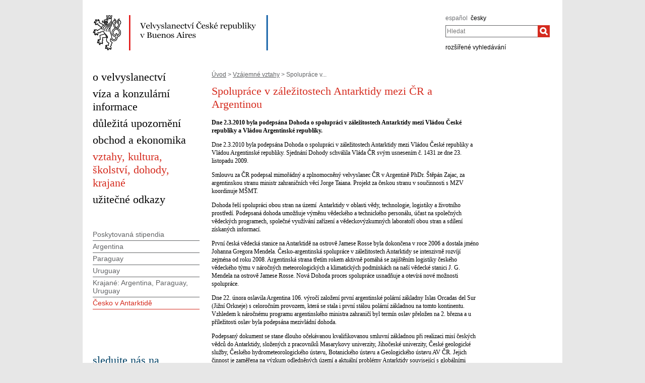

--- FILE ---
content_type: text/html;charset=utf-8
request_url: https://mzv.gov.cz/buenosaires/cz/vzajemne_vztahy/antarktida/index.html
body_size: 5151
content:
<!DOCTYPE html PUBLIC "-//W3C//DTD XHTML 1.0 Strict//EN"
	"http://www.w3.org/TR/xhtml1/DTD/xhtml1-strict.dtd">
<!--
main:
primary:222286
lang:cs
langRoot:129869
isRtl:false -->
<html xmlns="http://www.w3.org/1999/xhtml" xml:lang="cs" lang="cs">
<head>

	<meta http-equiv="Content-type" content="text/html; charset=UTF-8" />
	<meta name="google-site-verification" content="HbfWNayKPg8PhQ3W-VPFL39p9bHEYjf6OPt6q1qveGQ" />

	
	<title>Spolupráce v záležitostech Antarktidy mezi ČR a Argentinou | Velvyslanectví České republiky v Buenos Aires</title>
	<link rel="stylesheet" href="https://mzv.gov.cz/static/774-1-MZV/cz/resources/-logic-zastupitelske_urady-shared-resources-print_css.css?_linkv=1442194711387" type="text/css" media="print" />
	<link rel="stylesheet" href="https://mzv.gov.cz/static/774-1-MZV/cz/resources/-logic-zastupitelske_urady-shared-resources-reset_css.css?_linkv=1484918742373" type="text/css" media="screen" />
	<link rel="stylesheet" href="https://mzv.gov.cz/static/774-1-MZV/cz/resources/-logic-zastupitelske_urady-shared-resources-default_css.css?_linkv=1519911734200" type="text/css" media="screen" />
	<link rel="stylesheet" href="https://mzv.gov.cz/static/774-1-MZV/cz/resources/-logic-zastupitelske_urady-shared-resources-screen_css.css?_linkv=1733485312249" type="text/css" media="screen" />
	<link rel="stylesheet" href="https://mzv.gov.cz/static/774-1-MZV/cz/resources/-logic-mzv-resources-algoliasearch_css.css?_linkv=1733413237128" type="text/css" media="screen" />
	<link rel="stylesheet" href="https://mzv.gov.cz/static/774-1-MZV/cz/resources/-logic-mzv-resources-content_slider_css.css?_linkv=1442194711387" type="text/css" media="screen" />
	<!--<link rel="stylesheet" type="text/css" href="https://cdn.jsdelivr.net/npm/instantsearch.js@2.3.0/dist/instantsearch.min.css">
    <link rel="stylesheet" type="text/css" href="https://cdn.jsdelivr.net/npm/instantsearch.js@2.3.0/dist/instantsearch-theme-algolia.min.css">-->
<script type="text/javascript" src="/public/e0/8e/70/468224_348497_contentslider.js"></script>
	<script type="text/javascript" src="/public/39/d6/81/412481_323806_mootools.v1._11.js"></script>
	<script type="text/javascript" src="/public/c4/33/9/219448_348512_rotateSlidCom.js"></script>
	<script type="text/javascript" src="/public/d0/a0/52/223971_1912674_functions.js"></script>
	<script type="text/javascript" src="/public/a3/10/b5/297997_192886_events.js"></script>
	<!--[if IE 6]>
		<script type="text/javascript" src="/public/36/b4/2f/84469_14505_data"></script>
	<![endif]-->
	<!--[if lt IE 7]>
		<script defer type="text/javascript" src="/public/c0/57/ef/219408_18349_pngfix.js"></script>
	<![endif]-->
	
<script type="text/javascript" src="/public/89/e6/5f/455909_3008526_slimboxNew.js"></script>
	<script type="text/javascript" src="/public/c0/e9/f9/312010_1928505_clock.js"></script>
	<link rel="stylesheet" href="https://mzv.gov.cz/static/774-1-MZV/cz/resources/-logic-zastupitelske_urady-shared-resources-slimbox_css.css" type="text/css" media="screen"/>
	<link rel="stylesheet" href="https://mzv.gov.cz/static/774-1-MZV/cz/resources/-logic-mzv-resources-events__css.css" type="text/css" media="screen"/>
	<link rel="shortcut icon" href="/public/8b/aa/9e/495392_591614_favicon.ico" />
<!--[if lt IE 8]>
		<link rel="stylesheet" href="https://mzv.gov.cz/static/774-1-MZV/cz/resources/-logic-zastupitelske_urady-shared-resources-ielt8_css.css" type="text/css"/>
	<![endif]-->

<script type='text/javascript' src='//www.google.com/jsapi'></script>

</head>
<script src="/public/88/59/84/1221237_3244600_jquery.js"></script>
<script>window.jQuery || document.write('<script src="/public/88/59/84/1221237_3244600_jquery.js"><\/script>')</script>
<script>
jQuery.noConflict();
</script>
<script src="/public/34/34/b6/1221235_1931192_tdi_bundle.min_1._7._6.js"></script>


<script type="text/javascript" src="/public/3f/58/a0/2753009_1890150_algoliasearch"></script>
	<script type="text/javascript" src="/public/c4/e/41/2753011_1890157_autocomplete"></script>
	<script type="text/javascript" src="/public/48/2e/14/2753013_1890161_instantsearch"></script>
<body class="alt_design rs">
<div id="cookie-notification">
	<p>Tato webová stránka pro správné zobrazení obsahu používá technologie Cookies a JavaScript. Doporučujeme tyto technologie ve vašem prohlížeči aktivovat. V případě nesprávného zobrazení obsahu stránek si požadované informace můžete vyžádat emailem na wwwadmin@mzv.cz </p>
</div><div id="main_container">
	<header id="header_container" >
<div class="logo">
			<h1 id="logo">
<a href="/buenosaires/cz/index.html" title="Velvyslanectví České republiky v Buenos Aires"><img src="/public/bb/66/94/690499_593543_buenosAires_cz.png" alt="Velvyslanectví České republiky v Buenos Aires" /></a>
</h1>
		</div>
<div class="hidden_navigation">
			<a href="#menu_container">Přejít na menu</a>,
			<a href="#content">Přejít na obsah</a>
		</div>
		<hr class="hidden"/>
		<div id="tools">
<h2 class="hidden">Jazyk</h2>
<p id="languages">
<a href="/buenosaires/es/index.html" class="noactive" aria-label="español">
español</a>&nbsp;
			<span class="hidden">, </span>
<a href="/buenosaires/cz/index.html" aria-label="česky">
česky</a>&nbsp;
			
</p>
<hr class="hidden"/><style>
      .algolia-autocomplete {
        width: 30%;
      }
      .algolia-autocomplete .aa-input, .algolia-autocomplete .aa-hint {
        width: 100%;
      }
      .algolia-autocomplete .aa-hint {
        color: #999;
      }
      .algolia-autocomplete .aa-dropdown-menu {
        margin-top:20px;
        width: 100%;
        background-color: #fff;
        border: 1px solid #999;
        box-shadow: 0px 0px 5px 2px #888888;
        overflow:hidden;
      }
      .algolia-autocomplete .aa-dropdown-menu .aa-suggestion {
        cursor: pointer;
        margin: 5px 4px;
        padding:4px;
      }
      .algolia-autocomplete .aa-dropdown-menu .aa-suggestion.aa-cursor {
        background-color: #d1d1d1;
      }
      .algolia-autocomplete .aa-dropdown-menu .aa-suggestion em {
        font-weight: bold;
        font-style: normal;
      }
    </style>
<h2 class="hidden">Hledat</h2>

<form action="/buenosaires/cz/index$281064.html?search=true" method="get" id="search-form">
	<div>
		<input type="hidden" name="search" value="true">
		<label for="hledej">Hledat</label>
		<div>
			<input type="text" class="text" id="hledej" name="text" placeholder="Hledat"/>
			<input type="submit" class="submit" value="" aria-label="Hledat"/>	
		</div>
		<a href="/buenosaires/cz/index.html?search=true">rozšířené vyhledávání</a>
	</div>
</form>

<script>
jQuery(document).ready(function ($) {
	  var client = algoliasearch('U596TMOUN6', '035474b9212c0746ed4b976d0405b230');
      var index = client.initIndex('mzvIndex');
    $('#hledej').autocomplete({ hint: false, appendTo:"#main_container"}, [
        {
          source: $.fn.autocomplete.sources.hits(index, { hitsPerPage: 5, filters:'lang:"cz"' }),
          displayKey: 'title',
          templates: {
            suggestion: function(suggestion) {
              return suggestion._highlightResult.title.value;
            }
          }
        }
    ])
    .on("autocomplete:selected", function(){
      $("#search-form").submit();
    });
});
</script><hr class="hidden"/>
		</div>
	</header><div id="content_container">
<div id="content_inner">
<div id="content">

<p id="breadcrumbs">
	<a href="/buenosaires/cz/index.html">Úvod</a>&nbsp;&gt;
<a href="/buenosaires/cz/vzajemne_vztahy/index.html">Vzájemné vztahy</a>&nbsp;&gt;
Spolupráce v...</p>
<article class="article ">
<div class="article_content">

<h1 class="article_title">Spolupráce v záležitostech Antarktidy mezi ČR a Argentinou</h1>

		<span class="reset"></span>
		
<p class="article_perex">Dne 2.3.2010 byla podepsána Dohoda o spolupráci v záležitostech Antarktidy mezi Vládou České republiky a Vládou Argentinské republiky.</p>
<div class="article_body">
				<p>Dne 2.3.2010 byla podepsána Dohoda o spolupráci v&nbsp;záležitostech Antarktidy mezi Vládou České republiky a Vládou Argentinské republiky. Sjednání Dohody schválila Vláda ČR svým usnesením č. 1431 ze dne 23. listopadu 2009.</p>

<p>Smlouvu za ČR podepsal mimořádný a zplnomocněný velvyslanec ČR v&nbsp;Argentině PhDr. Štěpán Zajac, za argentinskou stranu ministr zahraničních věcí Jorge Taiana. Projekt za českou stranu v&nbsp;součinnosti s MZV koordinuje MŠMT.</p>

<p>Dohoda řeší spolupráci obou stran na území&nbsp; Antarktidy v&nbsp;oblasti vědy, technologie, logistiky a životního prostředí. Podepsaná dohoda umožňuje výměnu vědeckého a technického personálu, účast na společných vědeckých programech, společné využívání zařízení a&nbsp;vědeckovýzkumných laboratoří obou stran a sdílení získaných informací.</p>

<p>První česká vědecká stanice na Antarktidě na ostrově Jamese Rosse byla dokončena v roce 2006 a dostala jméno Johanna Gregora Mendela. Česko-argentinská spolupráce v&nbsp;záležitostech Antarktidy se intenzivně rozvíjí zejména od roku 2008. Argentinská strana třetím rokem aktivně pomáhá se zajištěním logistiky českého vědeckého týmu v&nbsp;náročných meteorologických a klimatických podmínkách na naší vědecké stanici J. G. Mendela na ostrově Jamese Rosse. Nová Dohoda proces spolupráce usnadňuje a otevírá nové možnosti spolupráce.</p>

<p>Dne 22. února oslavila Argentina 106. výročí založení první argentinské polární základny Islas Orcadas del Sur (Jižní Orkneje) s&nbsp;celoročním provozem, která se stala i první stálou polární základnou na tomto kontinentu. Vzhledem k&nbsp;náročnému programu argentinského ministra zahraničí byl termín oslav přeložen na 2. března a u příležitosti oslav byla podepsána mezivládní dohoda.</p>

<p>Podepsaný dokument se stane dlouho očekávanou kvalifikovanou smluvní základnou při realizaci misí českých vědců do Antarktidy, složených z&nbsp;pracovníků Masarykovy univerzity, Jihočeské univerzity, České geologické služby, Českého hydrometeorologického ústavu, Botanického ústavu a Geologického ústavu AV ČR. Jejich činnost je zaměřena na výzkum odledněných území a aktuální problémy Antarktidy související s&nbsp;globálními změnami prostředí tohoto kontinentu. Současné vědecké aktivity na ostrově Jamese Rosse probíhají v&nbsp;souladu se závazky České republiky vůči Protokolu o ochraně životního prostředí Antarktidy.</p>

<p>&nbsp;</p>

<p>&nbsp;</p>
</div>
</div>

<div id="attachments">
<h2 class="box_title">přílohy</h2>
<div class="attachments">
	
	<div class="attachment">
		<p>
			<a class="doc" href="/file/465625/Tisk_zprava_Antarktida_uprava.doc" title="Text dohody o Antarktické spolupráci"><span>Text dohody o Antarktické spolupráci</span></a>
			<span class="hidden noprint">-</span>
			<span class="noprint">23&nbsp;KB DOC (Word dokument) 11. 3. 2010</span>
			<small class="hidden"><br/>https://mzv.gov.cz/file/465625/Tisk_zprava_Antarktida_uprava.doc</small>
		</p>
	</div></div>
</div>

</article>


<div>


</div>	
	<hr class="hidden"/>
</div>
<div id="menu_container" class="noprint">
	<ul id="menu">
<li >
				<!--test-->
<a href="/buenosaires/cz/o_velvyslanectvi/index.html" class="" >
<span>o velvyslanectví</span>
</a>
			</li>
<li >
				<!--test-->
<a href="/buenosaires/cz/viza_a_konzularni_informace/index.html" class="" >
<span>víza a konzulární informace</span>
</a>
			</li>
<li >
				<!--test-->
<a href="/buenosaires/cz/dulezita_upozorneni/index.html" class="" >
<span>důležitá upozornění</span>
</a>
			</li>
<li >
				<!--test-->
<a href="/buenosaires/cz/obchod_a_ekonomika/index.html" class="" >
<span>obchod a ekonomika</span>
</a>
			</li>
<li >
				<!--test-->
<a href="/buenosaires/cz/vzajemne_vztahy/index.html" class=" active" >
<span>vztahy, kultura, školství, dohody, krajané</span>
</a>
			</li>
<li >
				<!--test-->
<a href="/buenosaires/cz/uzitecne_a_zajimave_odkazy/index.html" class=" last" >
<span>užitečné odkazy</span>
</a>
			</li>
</ul> 
	<hr class="hidden"/>
</div>



<aside id="left_sidebar" class="noprint">

<div id="submenu_box" class="box_content">
		<div id="submenu_container">
			<h2 class="hidden">MAIN_MENU</h2>
			<ul id="submenu">
<li>
<a href="/buenosaires/cz/vzajemne_vztahy/poskytovana_stipendia/index.html" class="" >
Poskytovaná stipendia</a>
</li>
<li>
<a href="/buenosaires/cz/vzajemne_vztahy/diplomaticke_styky/index.html" class="" >
Argentina</a>
</li>
<li>
<a href="/buenosaires/cz/vzajemne_vztahy/vztahy_s_paraguayi/index.html" class="" >
Paraguay</a>
</li>
<li>
<a href="/buenosaires/cz/vzajemne_vztahy/uruguay/index.html" class="" >
Uruguay</a>
</li>
<li>
<a href="/buenosaires/cz/vzajemne_vztahy/krajane_v_argentine_paraguayi_a_uruguayi/index.html" class="" >
Krajané: Argentina, Paraguay, Uruguay</a>
</li>
<li>
<a href="/buenosaires/cz/vzajemne_vztahy/antarktida/index.html" class=" active_item active_path" >
Česko v Antarktidě</a>

</li>
</ul>
			<hr class="hidden"/>
		</div>
	</div>
<div class="box_content" id="calendar">	

</div>		
<div class="box_content last" id="social_networks">	
<h2 class="box_title">sledujte nás na</h2>
<div class="socialIcon">
		<a href="https://www.facebook.com/embacheca.baires/" title="Facebook Velvyslanectví České republiky v Buenos Aires"><img src="/public/3/90/9d/772077_1551985_facebook_dreamstale25.png" alt="Facebook Velvyslanectví České republiky v Buenos Aires" /></a>
	</div>
<div class="socialIcon">
		<a href="https://www.twitter.com/@EmbChecaARG" title="X Velvyslanectví České republiky v Buenos Aires"><img src="/public/6f/9f/1c/772079_3109639_logo_black.png" alt="X Velvyslanectví České republiky v Buenos Aires" /></a>
	</div>
</div>		
<hr class="hidden"/>
</aside> 
</div>
<div class="reset">&nbsp;</div>
		</div>

<footer id="footer_container">
			<p>
				<a href="http://www.mzv.cz">MZV ČR</a>
<span class="separator noprint">|</span>
					<a href="/buenosaires/cz/webmaster.html" class="noprint">
						<span>Webmaster</span>
					</a>
<span class="separator noprint">|</span>
					<a href="/buenosaires/cz/kontakty.html" class="noprint">
						<span>kontakty</span>
					</a>
<span class="separator noprint">|</span>
					<a href="/buenosaires/cz/mapa_stranek.html" class="noprint">
						<span>mapa stránek</span>
					</a>
<span class="delimiter noprint">|</span>
				<a href="?force_format=mobile" class="full">Mobilní verze</a>
				<span class="delimiter noprint">|</span>
				<a href="/buenosaires/cz/rss.html" class="noprint">RSS</a>
			</p>
		</footer>
</div>
<p class="hidden"><a href="http://www.toplist.cz/"><img src="https://toplist.cz/count.asp?id=27521&amp;logo=blank" alt="TOPlist" /></a></p>
<script type="text/javascript">
	document.write(unescape("%3Cscript src='https://ssl.google-analytics.com/ga.js' type='text/javascript'%3E%3C/script%3E"));
	document.write(unescape("%3Cscript src='/public/11/43/10/272247_304713_google_analytics.js' type='text/javascript'%3E%3C/script%3E"));
</script><script type="text/javascript" src="/public/ea/1d/ec/1583403_2841264_cookie_notification.js"></script>
	<script type="text/javascript" src="/public/c1/ae/68/1254117_1199650_carousel.js"></script>
<!-- monitoring
__ETN_.O.K.__
// monitoring -->
</body>
<!-- main: primary:222286 -->
</html>


--- FILE ---
content_type: application/javascript
request_url: https://mzv.gov.cz/public/89/e6/5f/455909_3008526_slimboxNew.js
body_size: 11134
content:
/*
	Slimbox v2.01 by Grisi Mirko e Mario Zambon http://www.urbangap.com
	Based on Slimbox v1.41 - The ultimate lightweight Lightbox clone
	by Christophe Beyls (http://www.digitalia.be) - MIT-style license.
	Inspired by the original Lightbox v2 by Lokesh Dhakar.
*/
var countDownInterval = 4; //intervallo temporizzatore in secondi


var hz = 30; //in millisecondi
var counterSlideShow=null;
var countDownTimer=0;

var Lightbox = {

	init: function(options){
		
		this.options = $extend({
			resizeDuration: 350,		// default 400
			resizeTransition: false,	// default transition
			initialWidth: 250,
			initialHeight: 250,
			animateCaption: true,
			showCounter: true
		}, options || {});

		this.anchors = [];
		$each(document.links, function(el){
			if (el.rel && el.rel.test(/^lightbox/i)){
				el.onclick = this.click.pass(el, this);
				this.anchors.push(el);
			}
		}, this);
		this.eventKeyDown = this.keyboardListener.bindAsEventListener(this);
		this.eventPosition = this.position.bind(this);
		this.overlay = new Element('div', {'id': 'lbOverlay'}).injectInside(document.body);

		this.center = new Element('div', {'id': 'lbCenter', 'styles': {'width': this.options.initialWidth, 'height': this.options.initialHeight, 'marginLeft': -(this.options.initialWidth/2), 'display': 'none'}}).injectInside(document.body);
		this.image = new Element('div', {'id': 'lbImage'}).injectInside(this.center);
		this.prevLink = new Element('a', {'id': 'lbPrevLink', 'href': '#', 'styles': {'display': 'none'}}).injectInside(this.image);
		this.nextLink = this.prevLink.clone().setProperty('id', 'lbNextLink').injectInside(this.image);
		this.prevLink.onclick = this.previous.bind(this);
		this.nextLink.onclick = this.next.bind(this);

		this.bottomContainer = new Element('div', {'id': 'lbBottomContainer', 'styles': {'display': 'none'}}).injectInside(document.body);
		this.bottom = new Element('div', {'id': 'lbBottom'}).injectInside(this.bottomContainer);
	
		this.loader = new Element('div', {'id': 'loaderTime'}).injectInside(this.bottom);
		
		new Element('a', {'id': 'lbCloseLink'}).injectInside(this.bottom).onclick = this.overlay.onclick = this.close.bind(this);

		new Element('a', {'id': 'lbPlayLink'}).injectInside(this.bottom).onclick = this.overlay.onclick = this.countDownPlay.bind(this);
		new Element('a', {'id': 'lbStopLink'}).injectInside(this.bottom).onclick = this.overlay.onclick = this.countDownStop.bind(this);

		this.number = new Element('div', {'id': 'lbNumber'}).injectInside(this.bottom);
		this.caption = new Element('div', {'id': 'lbCaption'}).injectInside(this.bottom);
		
		new Element('div', {'styles': {'clear': 'both'}}).injectInside(this.bottom);

		var nextEffect = this.nextEffect.bind(this);
		this.fx = {
			overlay: this.overlay.effect('opacity', {duration: 500}).hide(),
			resize: this.center.effects($extend({duration: this.options.resizeDuration, onComplete: nextEffect}, this.options.resizeTransition ? {transition: this.options.resizeTransition} : {})),
			image: this.image.effect('opacity', {duration: 500, onComplete: nextEffect}),
			bottom: this.bottom.effect('margin-top', {duration: 400, onComplete: nextEffect})
		};
		

		this.preloadPrev = new Image();
		this.preloadNext = new Image();
	},

	click: function(link){
		if (link.rel.length == 8) return this.show(link.href, link.title);

		var j, imageNum, images = [];
		this.anchors.each(function(el){
			if (el.rel == link.rel){
				for (j = 0; j < images.length; j++) if(images[j][0] == el.href) break;
				if (j == images.length){
					images.push([el.href, el.title]);
					if (el.href == link.href) imageNum = j;
				}
			}
		}, this);
		return this.open(images, imageNum);
	},

	show: function(url, title){
		return this.open([[url, title]], 0);
	},

	open: function(images, imageNum){
		this.mostraPlay();
		this.images = images;
		this.position();
		this.setup(true);
		this.top = window.getScrollTop() + (window.getHeight() / 15);
		this.center.setStyles({top: this.top, display: ''});
		this.fx.overlay.start(0.8);
		return this.changeImage(imageNum);
	},

	position: function(){
		this.overlay.setStyles({'top': window.getScrollTop(), 'height': window.getHeight()});
	},

	setup: function(open){
		var elements = $A(document.getElementsByTagName('object'));
		elements.extend(document.getElementsByTagName(window.ie ? 'select' : 'embed'));
		elements.each(function(el){
			if (open) el.lbBackupStyle = el.style.visibility;
			el.style.visibility = open ? 'hidden' : el.lbBackupStyle;
		});
		var fn = open ? 'addEvent' : 'removeEvent';
		window[fn]('scroll', this.eventPosition)[fn]('resize', this.eventPosition);
		document[fn]('keydown', this.eventKeyDown);
		this.step = 0;
		
	},

	keyboardListener: function(event){
		switch (event.keyCode){
			case 27: case 88: case 67: this.close(); break;
			case 37: case 80: this.previous(); break;	
			case 39: case 78: this.next(); break;
			case 49: this.countDownPlay(); break;
			case 50: this.countDownStop();
		}
	},

	previous: function(){
		//this.countDownStop();
		this.countDownReset();
		var allImageInGallery = this.images.length-1;
		if (this.activeImage == 0) {
			return this.changeImage (allImageInGallery);
		}
		else {
			return this.changeImage(this.activeImage-1);
		}
	},

	next: function(imageNum){
		//this.countDownStop();
		this.countDownReset();
		var allImageInGallery = this.images.length-1;
		if (this.activeImage == allImageInGallery) {
			return this.changeImage (imageNum = 0);
		}
		else {
			return this.changeImage(this.activeImage+1);
		}
	},

	changeImage: function(imageNum){
		if (this.step || (imageNum < 0) || (imageNum >= this.images.length)) return false;
		this.step = 1;
		this.activeImage = imageNum;

		this.bottomContainer.style.display = this.prevLink.style.display = this.nextLink.style.display = 'none';
		this.fx.image.hide();
		this.center.className = 'lbLoading';

		this.preload = new Image();
		this.preload.onload = this.nextEffect.bind(this);
		this.preload.src = this.images[imageNum][0];

		return false;
	},

	nextEffect: function(){
		document.getElementById('loaderTime').style.background = 'url(../slimbox/pto.gif) 0 0 repeat-x';
		switch (this.step++){
		case 1:
			this.center.className = '';
			this.image.style.backgroundImage = 'url('+this.images[this.activeImage][0]+')';
			this.image.style.backgroundSize = 'contain';
			if (this.preload.width > this.preload.height) {
			if (this.preload.width > 800) {
				this.image.style.width= this.bottom.style.width = "800px"
				this.image.style.height= this.prevLink.style.height = this.nextLink.style.height = 800 / (this.preload.width / this.preload.height) + "px";
			} else {				
				this.image.style.width = this.bottom.style.width = this.preload.width+'px';
				this.image.style.height = this.prevLink.style.height = this.nextLink.style.height = this.preload.height+4+'px';
			}	
		} else {
			if (this.preload.height > 800) {
				this.image.style.height= this.prevLink.style.height = this.nextLink.style.height= "800px"
				this.image.style.width = this.bottom.style.width = 800 / (this.preload.height / this.preload.width) + "px";
			} else {				
				this.image.style.width = this.bottom.style.width = this.preload.width+'px';
				this.image.style.height = this.prevLink.style.height = this.nextLink.style.height = this.preload.height+4+'px';
			}	
		}
			//this.image.style.width = this.bottom.style.width = this.preload.width+'px';
			//this.image.style.height = this.prevLink.style.height = this.nextLink.style.height = this.preload.height+4+'px';
			this.caption.setHTML(this.images[this.activeImage][1] || '');
			
			//commentare la riga sottostante per nascondere il numero dell'immagine
			this.number.setHTML((!this.options.showCounter || (this.images.length == 1)) ? '' : '#'+(this.activeImage+1)+'/'+this.images.length);

			if (this.activeImage) this.preloadPrev.src = this.images[this.activeImage-1][0];
			if (this.activeImage != (this.images.length - 1)) this.preloadNext.src = this.images[this.activeImage+1][0];
			if (this.center.clientHeight != this.image.offsetHeight){
				this.fx.resize.start({height: this.image.offsetHeight});
				break;
			}
			this.step++;
		case 2:
			if (this.center.clientWidth != this.image.offsetWidth){
				this.fx.resize.start({width: this.image.offsetWidth, marginLeft: -this.image.offsetWidth/2});
				break;
			}
			this.step++;
		case 3:
			this.bottomContainer.setStyles({top: this.top + this.center.clientHeight, height: 0, marginLeft: this.center.style.marginLeft, display: ''});
			this.fx.image.start(1);
			break;
		case 4:
			if (this.options.animateCaption){
				this.fx.bottom.set(-this.bottom.offsetHeight);
				this.bottomContainer.style.height = '';
				this.fx.bottom.start(0);
				break;
			}
			this.bottomContainer.style.height = '';
		case 5:
			if (this.activeImage) this.prevLink.style.display = '';
			if (this.activeImage != (this.images.length - 1)) this.nextLink.style.display = '';
			this.step = 0;
			this.countDownReset();
			document.getElementById('loaderTime').style.background = 'url(../slimbox/ptoOver.gif) 0 0 repeat-x';
		}
	},
	
	countDownPlay: function() {
		this.countDownReset();
		this.countDownLoop();
		this.mostraStop();
		this.next();
	},

	countDownLoop: function(a){
		var ThisDate=new Date();
		var dt = ThisDate.getTime() - countDownTimer;
		
		//this.loader.setHTML(dt);
		
		if (dt >= countDownInterval*1000) {
			this.next();
			this.countDownPlay();
		}
		clearTimeout(counterSlideShow);
		counterSlideShow=setTimeout("Lightbox.countDownLoop()", hz);
		this.mostraBarra()
	},
	
	countDownStop: function(){
		this.mostraPlay();
		clearTimeout(counterSlideShow);
		this.countDownReset();
		this.nascondiBarra();
	},
		
	mostraBarra: function(){
		var ThisDate=new Date();
		var dt = ThisDate.getTime() - countDownTimer;
		var valore = Math.round(100-(dt/(countDownInterval*1000)*100));
		if (valore<0) valore=0;
		if (valore>100) valore=100;
		
		document.getElementById('loaderTime').style.width = valore+'%';
	},

	nascondiBarra: function(){
		document.getElementById('loaderTime').style.width = '0%';
	},

	countDownReset: function(){
		var ThisDate=new Date();
		countDownTimer = ThisDate.getTime();
	},
	
	mostraPlay: function(){
		document.getElementById('lbStopLink').className = 'nascondiBt';
		document.getElementById('lbPlayLink').className = 'mostraBt';
	},
	
	mostraStop: function(){
		document.getElementById('lbStopLink').className = 'mostraBt';
		document.getElementById('lbPlayLink').className = 'nascondiBt';
	},
	
	close: function(){
		this.countDownStop();
		if (this.step < 0) return;
		this.step = -1;
		if (this.preload){
			this.preload.onload = Class.empty;
			this.preload = null;
		}
		for (var f in this.fx) this.fx[f].stop();
		this.center.style.display = this.bottomContainer.style.display = 'none';
		this.fx.overlay.chain(this.setup.pass(false, this)).start(0);
		//return false;
	}
};

window.addEvent('domready', Lightbox.init.bind(Lightbox));